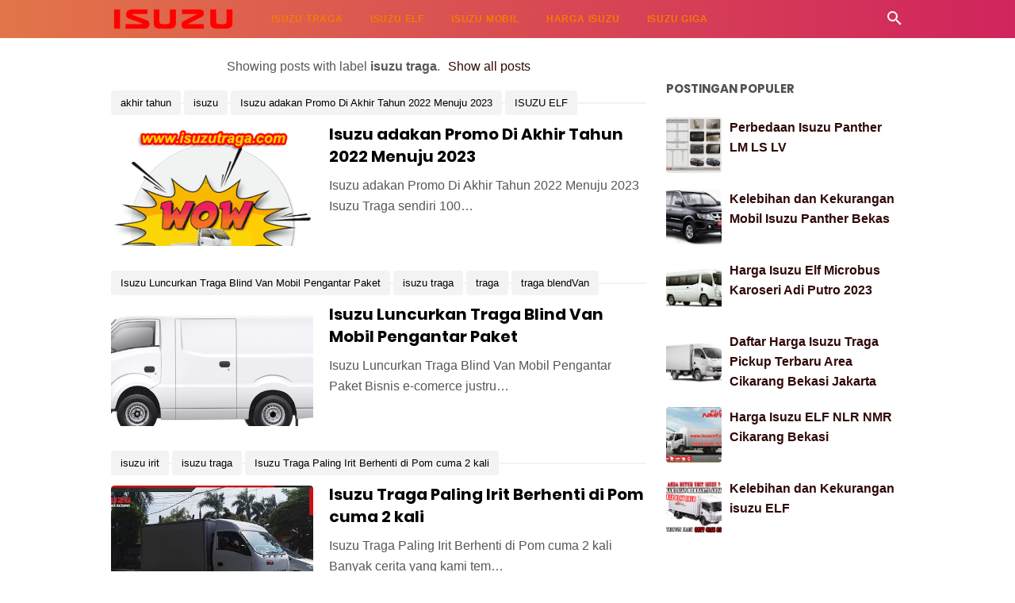

--- FILE ---
content_type: text/plain
request_url: https://www.google-analytics.com/j/collect?v=1&_v=j102&a=294552512&t=pageview&_s=1&dl=https%3A%2F%2Fwww.isuzuelf.com%2Fsearch%2Flabel%2Fisuzu%2520traga%3F%26max-results%3D8&ul=en-us%40posix&dt=isuzu%20traga&sr=1280x720&vp=1280x720&_u=IADAAEABAAAAACAAI~&jid=1086775369&gjid=323493252&cid=73330498.1768916427&tid=UA-51637519-2&_gid=2110134160.1768916427&_r=1&_slc=1&z=1979886276
body_size: -566
content:
2,cG-1FE9XBTGCL

--- FILE ---
content_type: text/javascript; charset=UTF-8
request_url: https://www.isuzuelf.com/feeds/posts/summary/-/isuzu%20traga?alt=json-in-script&callback=totalcountdata&max-results=1
body_size: 3159
content:
// API callback
totalcountdata({"version":"1.0","encoding":"UTF-8","feed":{"xmlns":"http://www.w3.org/2005/Atom","xmlns$openSearch":"http://a9.com/-/spec/opensearchrss/1.0/","xmlns$blogger":"http://schemas.google.com/blogger/2008","xmlns$georss":"http://www.georss.org/georss","xmlns$gd":"http://schemas.google.com/g/2005","xmlns$thr":"http://purl.org/syndication/thread/1.0","id":{"$t":"tag:blogger.com,1999:blog-7732343894426541234"},"updated":{"$t":"2024-11-05T18:50:00.112-08:00"},"category":[{"term":"ISUZU ELF"},{"term":"ISUZU GIGA"},{"term":"Giga FTR"},{"term":"Giga FVZ"},{"term":"ISUZU PANTHER"},{"term":"Isuzu Giga FVZ"},{"term":"Giga FRR"},{"term":"Giga FVM"},{"term":"Isuzu Cikarang"},{"term":"Isuzu Giga FVM"},{"term":"ISUZU PICK UP"},{"term":"Perbandingan Kapasitas Penumpang Maksimum Mobil Isuzu"},{"term":"dealer isuzu cikarang"},{"term":"harga isuzu microbus"},{"term":"Daftar Harga Mobil Isuzu Terbaru 2014"},{"term":"GIGA"},{"term":"ISUZU BISON"},{"term":"ISUZU D-MAX"},{"term":"Isuzu Giga FVZ Dump Truck"},{"term":"Isuzu Giga FVZ Mixer"},{"term":"isuzu elf microbus"},{"term":"isuzu traga"},{"term":"Isuzu Elf NLR"},{"term":"Isuzu Giga FVM Wingbox"},{"term":"Panduan Singkat Membeli Isuzu Panther"},{"term":"Panther matic baru transmisi automatic"},{"term":"Perbedaan Isuzu Panther LM LS LV"},{"term":"Tips Bila Mobil Isuzu Panther Anda Terkena Abu Vulkanik"},{"term":"karoseri dua bersudara"},{"term":"DEALER ISUZU CIKARANG BEKASI PROMO"},{"term":"Daftar Harga Isuzu Panther 2014"},{"term":"Daftar Harga Isuzu Panther 2014 Terbaru"},{"term":"Daftar Harga Mobil Isuzu Elf Terbaru 2024"},{"term":"Daftar Harga Mobil Isuzu Terbaru"},{"term":"ELF"},{"term":"Harga Isuzu Elf karoseri Box Alumunium"},{"term":"ISUZU C-Series"},{"term":"ISUZU Elf NMR 71 HD 5.8"},{"term":"ISUZU Elf NMR 71 L"},{"term":"ISUZU Giga FTR"},{"term":"Intercooler Isuzu Panther"},{"term":"Isuzu Giga FRR"},{"term":"Isuzu Giga FVR Gandengan 240 PS"},{"term":"Isuzu MU-X"},{"term":"Mobil Bekas Paling Banyak Dicari Selain Isuzu"},{"term":"dealer isuzu"},{"term":"dealer isuzu bekasi"},{"term":"isuzu bekasi"},{"term":"isuzu elf NMR"},{"term":"karoseri adiputro"},{"term":"karoseri new armada"},{"term":"karoseri tugas anda"},{"term":"promo"},{"term":"BISON"},{"term":"Cara Memperbaiki Patah AS Roda Isuzu ELF"},{"term":"D-MAX"},{"term":"DAFTAR HARGA ISUZU 2015"},{"term":"DAFTAR HARGA ISUZU 2017"},{"term":"DAFTAR HARGA ISUZU 2022"},{"term":"DAFTAR HARGA ISUZU 2024"},{"term":"DAFTAR HARGA ISUZU MUX 2015"},{"term":"DAFTAR HARGA ISUZU NMR 2022"},{"term":"DEALER ISUZU CIKARANG BEKASI PROMO Terbaru"},{"term":"Daftar Harga Isuzu Panther 2023 Terbaru"},{"term":"Daftar Harga Isuzu Panther 2024"},{"term":"Daftar Harga Isuzu Traga Pickup Terbaru Area Cikarang Bekasi Jakarta"},{"term":"Daftar Harga Mobil Isuzu 2022"},{"term":"Daftar Harga Mobil Isuzu 2024"},{"term":"Daftar Harga Mobil Isuzu Terbaru 2023"},{"term":"Daftar Harga Mobil Isuzu Terbaru 2024"},{"term":"Daftar Promo Harga ISUZU Terbaru April 2024"},{"term":"Daftar Promo Harga ISUZU Terbaru Juni 2024"},{"term":"Daftar Promo Harga ISUZU Terbaru Mei 2024"},{"term":"ELF NMR SHD 8.1"},{"term":"Gambar"},{"term":"HARGA ISUZU 2024"},{"term":"HARGA ISUZU GIGA ELF PANTHER MUX 2015"},{"term":"HARGA ISUZU GIGA ELF TRAGA WILAYAH CIKARANG BEKASI"},{"term":"HARGA MOBIL ISUZU 2024"},{"term":"HARGA MOBIL ISUZU ELF GIGA CIKARANG BEKASI TERBARU"},{"term":"HARGA TRUK ISUZU ELF dan GIGA"},{"term":"Harga ISUZU ELF NLR  MICROBUS"},{"term":"Harga ISUZU ELF NLR 55 MICROBUS LWB"},{"term":"Harga Isuzu Cikarang Murah Melayani Kredit Cash"},{"term":"Harga Isuzu ELF NLR NMR Cikarang Bekasi"},{"term":"Harga Isuzu Elf Microbus Adi Putro Deluxe"},{"term":"Harga Isuzu Elf Microbus Karoseri Adi Putro 2023"},{"term":"Harga Isuzu Elf karoseri Box Besi"},{"term":"Harga Isuzu Mu-X"},{"term":"Harga Isuzu Traga Karoseri Blind Van"},{"term":"Harga Mobil Isuzu Baru"},{"term":"Harga Mobil Isuzu Elf Truck Box Bak Besi Dumptruck Wingbox Loss Bak"},{"term":"Harga Mobil Isuzu Traga ELF Giga Area MM2100 Jababeka Cikarang Bekasi"},{"term":"Harga Mobil Isuzu: Panther"},{"term":"Harga Promo Isuzu Elf 2022"},{"term":"Harga Promo Isuzu Elf 2024"},{"term":"Harga Promo Mobil Isuzu Cash \u0026 Kredit murah"},{"term":"ISUZU ELF NMR 71"},{"term":"ISUZU ELF NMR 71 PALING KUAT DAN IRIT"},{"term":"ISUZU Elf NMR 71 HD 6.1"},{"term":"ISUZU Elf NMR 71 STD"},{"term":"ISUZU GIGA FRR 90 Q 190 PS"},{"term":"ISUZU GIGA FTR 90 210 PS"},{"term":"ISUZU GIGA FVM 34W"},{"term":"ISUZU GIGA FVR 240 PS"},{"term":"ISUZU GIGA FVZ 285 PS"},{"term":"ISUZU GIGA GVR"},{"term":"ISUZU TRAGA PALING UNGGUL EURO 4"},{"term":"Isuzu Bekasi Online"},{"term":"Isuzu Cikarang Bekasi Online"},{"term":"Isuzu Cikarang Online"},{"term":"Isuzu ELF NKR 55 L"},{"term":"Isuzu Efl Microbus"},{"term":"Isuzu Efl Microbus Travel Mobil Niaga"},{"term":"Isuzu Elf Microbus Deluxe Karoseri RAHAYU SENTOSA"},{"term":"Isuzu Elf Microbus Deluxe Karoseri SANGGAR KARYA"},{"term":"Isuzu Elf Microbus Karoseri RAHAYU SANTOSA"},{"term":"Isuzu Elf Microbus Super Deluxe Karya Tugas Paramitra"},{"term":"Isuzu Elf NKR 55 CO LWB MICROBUS KAROSERI TUGAS ANDA terbaru"},{"term":"Isuzu Elf NLR Series"},{"term":"Isuzu Elf NLR Series Terbaru"},{"term":"Isuzu Elf NQR Bus Sekolah"},{"term":"Isuzu Elf Wilayah Cikarang"},{"term":"Isuzu Giga FVZ Dumptruck Sasis Unik"},{"term":"Isuzu Hadirkan Program Diskon ISUZU CIKARANG BEKASI"},{"term":"Isuzu Luncurkan Traga Blind Van Mobil Pengantar Paket"},{"term":"Isuzu New Elf NLR Series"},{"term":"Isuzu Panther Matic"},{"term":"Isuzu Rilis New Elf NLR Series"},{"term":"Isuzu Traga Paling Irit Berhenti di Pom cuma 2 kali"},{"term":"Isuzu Traga Review \u0026 Spesifikasi"},{"term":"Isuzu adakan Promo Di Akhir Tahun 2022 Menuju 2023"},{"term":"Isuzu memang berkonsentrasi untuk mobil komersial"},{"term":"Isuzu: Panther Bakal Adopsi Sistem Commonrail"},{"term":"Kelebihan dan Kekurangan Mobil Isuzu Panther Bekas"},{"term":"Kelebihan dan Kekurangan isuzu ELF"},{"term":"Keunggulan Isuzu Panther"},{"term":"MU-X"},{"term":"Membeli kendaraan Isuzu Elf tunai dan kredit"},{"term":"Memperbaiki Exhaust Brake \/ Rem angin Isuzu ELF yang tidak berfungsi"},{"term":"Mengganti Shock Absorber Isuzu Panther"},{"term":"Mobil Isuzu Cikarang"},{"term":"PANTHER"},{"term":"PELAYANAN DEALER ISUZU CIKARANG"},{"term":"PICK UP"},{"term":"PRICELIST HARGA ISUZU CIKARANG BEKASI KARAWANG"},{"term":"Paket Kredit"},{"term":"Perbaikan Permasalahan Mobil Isuzu Elf Giga Traga"},{"term":"Pickup"},{"term":"Price List Daftar Harga Terbaru 2018"},{"term":"Price List Daftar Harga Terbaru 2022"},{"term":"Price List Daftar Harga Terbaru 2024"},{"term":"Price List Daftar Harga isuzu"},{"term":"Price List Harga Isuzu Update Terbaru 2023 Wilayah Cikarang Bekasi"},{"term":"Produk Terbaru ISUZU GIGA FVM 34 U"},{"term":"Produk Terbaru ISUZU GIGA FVM 34 U DAN ELF NMR SHD 8.1"},{"term":"Spesifikasi"},{"term":"Spesifikasi Isuzu Mu-X"},{"term":"Spesifikasi dan Kelebihan Isuzu Panther"},{"term":"TATA CARA MENGEMUDI ISUZU GIGA"},{"term":"TEROBOSAN BARU ISUZU ELF NMR 71"},{"term":"TRAGA PALING UNGGUL EURO 4"},{"term":"TRAGA UNGGUL EURO 4"},{"term":"TRUK EURO 4"},{"term":"Truck"},{"term":"akhir tahun"},{"term":"bengkel isuzu cikarang"},{"term":"brosur isuzu"},{"term":"dealer mobil isuzu cikarang"},{"term":"dealer mobil isuzu di cikarang"},{"term":"harga isuzu mu x"},{"term":"harga isuzu truk euro 4"},{"term":"isuzu"},{"term":"isuzu MUX"},{"term":"isuzu elf cikarang"},{"term":"isuzu fvz"},{"term":"isuzu giga cikarang"},{"term":"isuzu irit"},{"term":"isuzu jakarta"},{"term":"isuzu medium bus"},{"term":"isuzu mu x"},{"term":"isuzu nqr"},{"term":"isuzu tangerang"},{"term":"isuzu traga blind van"},{"term":"kredit"},{"term":"pickup isuzu"},{"term":"promo isuzu cikarang"},{"term":"promo isuzu traga"},{"term":"ready stock"},{"term":"service isuzu"},{"term":"sparepart isuzu"},{"term":"spesifikasi isuzu mu x"},{"term":"traga"},{"term":"traga blendVan"},{"term":"traga blind van"},{"term":"traga blindvan"},{"term":"traga blindven"}],"title":{"type":"text","$t":"Harga Isuzu Elf Giga | Isuzu Cikarang Bekasi Karawang Jakarta"},"subtitle":{"type":"html","$t":"Harga Isuzu Elf dan Giga Cikarang Bekasi Karawang Jakarta - Isuzu Elf Isuzu GIGA Truk, Microbus Traga Pick Up, MUX D-Max Promo DP Karoseri Bak Box WingBox Dumptruck Losbak Mixer Towing Medium Bus Bak 3way Tangki Solar air BBM angkutan Dealer resmi Isuzu Cikarang Bekasi Karawang Jakarta"},"link":[{"rel":"http://schemas.google.com/g/2005#feed","type":"application/atom+xml","href":"https:\/\/www.isuzuelf.com\/feeds\/posts\/summary"},{"rel":"self","type":"application/atom+xml","href":"https:\/\/www.blogger.com\/feeds\/7732343894426541234\/posts\/summary\/-\/isuzu+traga?alt=json-in-script\u0026max-results=1"},{"rel":"alternate","type":"text/html","href":"https:\/\/www.isuzuelf.com\/search\/label\/isuzu%20traga"},{"rel":"hub","href":"http://pubsubhubbub.appspot.com/"},{"rel":"next","type":"application/atom+xml","href":"https:\/\/www.blogger.com\/feeds\/7732343894426541234\/posts\/summary\/-\/isuzu+traga\/-\/isuzu+traga?alt=json-in-script\u0026start-index=2\u0026max-results=1"}],"author":[{"name":{"$t":"Unknown"},"email":{"$t":"noreply@blogger.com"},"gd$image":{"rel":"http://schemas.google.com/g/2005#thumbnail","width":"16","height":"16","src":"https:\/\/img1.blogblog.com\/img\/b16-rounded.gif"}}],"generator":{"version":"7.00","uri":"http://www.blogger.com","$t":"Blogger"},"openSearch$totalResults":{"$t":"4"},"openSearch$startIndex":{"$t":"1"},"openSearch$itemsPerPage":{"$t":"1"},"entry":[{"id":{"$t":"tag:blogger.com,1999:blog-7732343894426541234.post-6750604701384540724"},"published":{"$t":"2022-05-08T22:22:00.002-07:00"},"updated":{"$t":"2022-05-08T22:22:47.415-07:00"},"category":[{"scheme":"http://www.blogger.com/atom/ns#","term":"akhir tahun"},{"scheme":"http://www.blogger.com/atom/ns#","term":"isuzu"},{"scheme":"http://www.blogger.com/atom/ns#","term":"Isuzu adakan Promo Di Akhir Tahun 2022 Menuju 2023"},{"scheme":"http://www.blogger.com/atom/ns#","term":"ISUZU ELF"},{"scheme":"http://www.blogger.com/atom/ns#","term":"ISUZU GIGA"},{"scheme":"http://www.blogger.com/atom/ns#","term":"ISUZU PICK UP"},{"scheme":"http://www.blogger.com/atom/ns#","term":"isuzu traga"},{"scheme":"http://www.blogger.com/atom/ns#","term":"promo"}],"title":{"type":"text","$t":"Isuzu adakan Promo Di Akhir Tahun 2022 Menuju 2023"},"summary":{"type":"text","$t":"\n\n\nIsuzu adakan Promo Di Akhir Tahun 2022 Menuju 2023\n\nIsuzu Traga sendiri 100 persen dirakit di Indonesia, di pabrik kami yang berada di Karawang. Besar harapan kami untuk membawa Isuzu Traga ke beberapa negara di Asia Tenggara yang akan dilakukan akhir tahun ini\n\nBerdasar data Gabungan Industri Kendaraan Bermotor Indonesia atau GAIKINDO, Isuzu mencatatkan total penjualan sebesar 7.627 unit. Dan"},"link":[{"rel":"edit","type":"application/atom+xml","href":"https:\/\/www.blogger.com\/feeds\/7732343894426541234\/posts\/default\/6750604701384540724"},{"rel":"self","type":"application/atom+xml","href":"https:\/\/www.blogger.com\/feeds\/7732343894426541234\/posts\/default\/6750604701384540724"},{"rel":"alternate","type":"text/html","href":"https:\/\/www.isuzuelf.com\/2019\/11\/isuzu-adakan-promo-di-akhir-tahun-2019.html","title":"Isuzu adakan Promo Di Akhir Tahun 2022 Menuju 2023"}],"author":[{"name":{"$t":"Unknown"},"email":{"$t":"noreply@blogger.com"},"gd$image":{"rel":"http://schemas.google.com/g/2005#thumbnail","width":"16","height":"16","src":"https:\/\/img1.blogblog.com\/img\/b16-rounded.gif"}}],"media$thumbnail":{"xmlns$media":"http://search.yahoo.com/mrss/","url":"https:\/\/blogger.googleusercontent.com\/img\/b\/R29vZ2xl\/AVvXsEioxh3orH1hX1RvGKEvKUKBPCYf7PBjVHzRNjttSW-zUSGe-F6_Wixtp81NPP5LiMGi_q84Hf8T6MJGz3fkxOXL4VIfhuZICI2MaKsF98taWQw9cUYyDWtXXYEEA3tqGCnl5gQjRxw-vnU\/s72-c\/isuzutraga.png","height":"72","width":"72"}}]}});